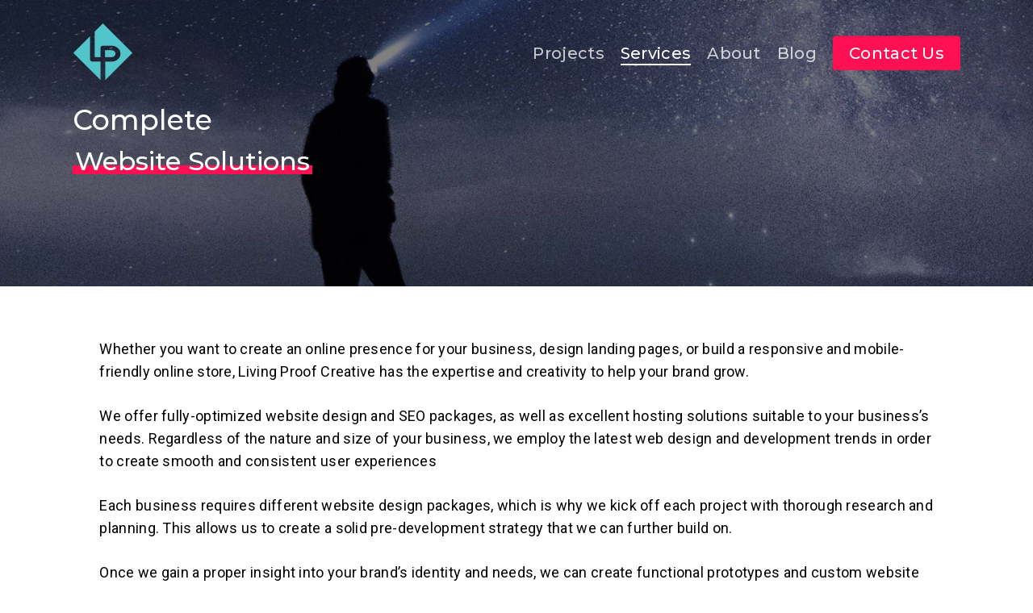

--- FILE ---
content_type: text/html; charset=utf-8
request_url: https://www.google.com/recaptcha/api2/anchor?ar=1&k=6LdXgoUrAAAAAB4wyXFN5TIkv0a_vCmk9i3Q5WIz&co=aHR0cHM6Ly9saXZpbmdwcm9vZmNyZWF0aXZlLmNvbTo0NDM.&hl=en&v=N67nZn4AqZkNcbeMu4prBgzg&size=invisible&anchor-ms=20000&execute-ms=30000&cb=yi4quaynnk2k
body_size: 48922
content:
<!DOCTYPE HTML><html dir="ltr" lang="en"><head><meta http-equiv="Content-Type" content="text/html; charset=UTF-8">
<meta http-equiv="X-UA-Compatible" content="IE=edge">
<title>reCAPTCHA</title>
<style type="text/css">
/* cyrillic-ext */
@font-face {
  font-family: 'Roboto';
  font-style: normal;
  font-weight: 400;
  font-stretch: 100%;
  src: url(//fonts.gstatic.com/s/roboto/v48/KFO7CnqEu92Fr1ME7kSn66aGLdTylUAMa3GUBHMdazTgWw.woff2) format('woff2');
  unicode-range: U+0460-052F, U+1C80-1C8A, U+20B4, U+2DE0-2DFF, U+A640-A69F, U+FE2E-FE2F;
}
/* cyrillic */
@font-face {
  font-family: 'Roboto';
  font-style: normal;
  font-weight: 400;
  font-stretch: 100%;
  src: url(//fonts.gstatic.com/s/roboto/v48/KFO7CnqEu92Fr1ME7kSn66aGLdTylUAMa3iUBHMdazTgWw.woff2) format('woff2');
  unicode-range: U+0301, U+0400-045F, U+0490-0491, U+04B0-04B1, U+2116;
}
/* greek-ext */
@font-face {
  font-family: 'Roboto';
  font-style: normal;
  font-weight: 400;
  font-stretch: 100%;
  src: url(//fonts.gstatic.com/s/roboto/v48/KFO7CnqEu92Fr1ME7kSn66aGLdTylUAMa3CUBHMdazTgWw.woff2) format('woff2');
  unicode-range: U+1F00-1FFF;
}
/* greek */
@font-face {
  font-family: 'Roboto';
  font-style: normal;
  font-weight: 400;
  font-stretch: 100%;
  src: url(//fonts.gstatic.com/s/roboto/v48/KFO7CnqEu92Fr1ME7kSn66aGLdTylUAMa3-UBHMdazTgWw.woff2) format('woff2');
  unicode-range: U+0370-0377, U+037A-037F, U+0384-038A, U+038C, U+038E-03A1, U+03A3-03FF;
}
/* math */
@font-face {
  font-family: 'Roboto';
  font-style: normal;
  font-weight: 400;
  font-stretch: 100%;
  src: url(//fonts.gstatic.com/s/roboto/v48/KFO7CnqEu92Fr1ME7kSn66aGLdTylUAMawCUBHMdazTgWw.woff2) format('woff2');
  unicode-range: U+0302-0303, U+0305, U+0307-0308, U+0310, U+0312, U+0315, U+031A, U+0326-0327, U+032C, U+032F-0330, U+0332-0333, U+0338, U+033A, U+0346, U+034D, U+0391-03A1, U+03A3-03A9, U+03B1-03C9, U+03D1, U+03D5-03D6, U+03F0-03F1, U+03F4-03F5, U+2016-2017, U+2034-2038, U+203C, U+2040, U+2043, U+2047, U+2050, U+2057, U+205F, U+2070-2071, U+2074-208E, U+2090-209C, U+20D0-20DC, U+20E1, U+20E5-20EF, U+2100-2112, U+2114-2115, U+2117-2121, U+2123-214F, U+2190, U+2192, U+2194-21AE, U+21B0-21E5, U+21F1-21F2, U+21F4-2211, U+2213-2214, U+2216-22FF, U+2308-230B, U+2310, U+2319, U+231C-2321, U+2336-237A, U+237C, U+2395, U+239B-23B7, U+23D0, U+23DC-23E1, U+2474-2475, U+25AF, U+25B3, U+25B7, U+25BD, U+25C1, U+25CA, U+25CC, U+25FB, U+266D-266F, U+27C0-27FF, U+2900-2AFF, U+2B0E-2B11, U+2B30-2B4C, U+2BFE, U+3030, U+FF5B, U+FF5D, U+1D400-1D7FF, U+1EE00-1EEFF;
}
/* symbols */
@font-face {
  font-family: 'Roboto';
  font-style: normal;
  font-weight: 400;
  font-stretch: 100%;
  src: url(//fonts.gstatic.com/s/roboto/v48/KFO7CnqEu92Fr1ME7kSn66aGLdTylUAMaxKUBHMdazTgWw.woff2) format('woff2');
  unicode-range: U+0001-000C, U+000E-001F, U+007F-009F, U+20DD-20E0, U+20E2-20E4, U+2150-218F, U+2190, U+2192, U+2194-2199, U+21AF, U+21E6-21F0, U+21F3, U+2218-2219, U+2299, U+22C4-22C6, U+2300-243F, U+2440-244A, U+2460-24FF, U+25A0-27BF, U+2800-28FF, U+2921-2922, U+2981, U+29BF, U+29EB, U+2B00-2BFF, U+4DC0-4DFF, U+FFF9-FFFB, U+10140-1018E, U+10190-1019C, U+101A0, U+101D0-101FD, U+102E0-102FB, U+10E60-10E7E, U+1D2C0-1D2D3, U+1D2E0-1D37F, U+1F000-1F0FF, U+1F100-1F1AD, U+1F1E6-1F1FF, U+1F30D-1F30F, U+1F315, U+1F31C, U+1F31E, U+1F320-1F32C, U+1F336, U+1F378, U+1F37D, U+1F382, U+1F393-1F39F, U+1F3A7-1F3A8, U+1F3AC-1F3AF, U+1F3C2, U+1F3C4-1F3C6, U+1F3CA-1F3CE, U+1F3D4-1F3E0, U+1F3ED, U+1F3F1-1F3F3, U+1F3F5-1F3F7, U+1F408, U+1F415, U+1F41F, U+1F426, U+1F43F, U+1F441-1F442, U+1F444, U+1F446-1F449, U+1F44C-1F44E, U+1F453, U+1F46A, U+1F47D, U+1F4A3, U+1F4B0, U+1F4B3, U+1F4B9, U+1F4BB, U+1F4BF, U+1F4C8-1F4CB, U+1F4D6, U+1F4DA, U+1F4DF, U+1F4E3-1F4E6, U+1F4EA-1F4ED, U+1F4F7, U+1F4F9-1F4FB, U+1F4FD-1F4FE, U+1F503, U+1F507-1F50B, U+1F50D, U+1F512-1F513, U+1F53E-1F54A, U+1F54F-1F5FA, U+1F610, U+1F650-1F67F, U+1F687, U+1F68D, U+1F691, U+1F694, U+1F698, U+1F6AD, U+1F6B2, U+1F6B9-1F6BA, U+1F6BC, U+1F6C6-1F6CF, U+1F6D3-1F6D7, U+1F6E0-1F6EA, U+1F6F0-1F6F3, U+1F6F7-1F6FC, U+1F700-1F7FF, U+1F800-1F80B, U+1F810-1F847, U+1F850-1F859, U+1F860-1F887, U+1F890-1F8AD, U+1F8B0-1F8BB, U+1F8C0-1F8C1, U+1F900-1F90B, U+1F93B, U+1F946, U+1F984, U+1F996, U+1F9E9, U+1FA00-1FA6F, U+1FA70-1FA7C, U+1FA80-1FA89, U+1FA8F-1FAC6, U+1FACE-1FADC, U+1FADF-1FAE9, U+1FAF0-1FAF8, U+1FB00-1FBFF;
}
/* vietnamese */
@font-face {
  font-family: 'Roboto';
  font-style: normal;
  font-weight: 400;
  font-stretch: 100%;
  src: url(//fonts.gstatic.com/s/roboto/v48/KFO7CnqEu92Fr1ME7kSn66aGLdTylUAMa3OUBHMdazTgWw.woff2) format('woff2');
  unicode-range: U+0102-0103, U+0110-0111, U+0128-0129, U+0168-0169, U+01A0-01A1, U+01AF-01B0, U+0300-0301, U+0303-0304, U+0308-0309, U+0323, U+0329, U+1EA0-1EF9, U+20AB;
}
/* latin-ext */
@font-face {
  font-family: 'Roboto';
  font-style: normal;
  font-weight: 400;
  font-stretch: 100%;
  src: url(//fonts.gstatic.com/s/roboto/v48/KFO7CnqEu92Fr1ME7kSn66aGLdTylUAMa3KUBHMdazTgWw.woff2) format('woff2');
  unicode-range: U+0100-02BA, U+02BD-02C5, U+02C7-02CC, U+02CE-02D7, U+02DD-02FF, U+0304, U+0308, U+0329, U+1D00-1DBF, U+1E00-1E9F, U+1EF2-1EFF, U+2020, U+20A0-20AB, U+20AD-20C0, U+2113, U+2C60-2C7F, U+A720-A7FF;
}
/* latin */
@font-face {
  font-family: 'Roboto';
  font-style: normal;
  font-weight: 400;
  font-stretch: 100%;
  src: url(//fonts.gstatic.com/s/roboto/v48/KFO7CnqEu92Fr1ME7kSn66aGLdTylUAMa3yUBHMdazQ.woff2) format('woff2');
  unicode-range: U+0000-00FF, U+0131, U+0152-0153, U+02BB-02BC, U+02C6, U+02DA, U+02DC, U+0304, U+0308, U+0329, U+2000-206F, U+20AC, U+2122, U+2191, U+2193, U+2212, U+2215, U+FEFF, U+FFFD;
}
/* cyrillic-ext */
@font-face {
  font-family: 'Roboto';
  font-style: normal;
  font-weight: 500;
  font-stretch: 100%;
  src: url(//fonts.gstatic.com/s/roboto/v48/KFO7CnqEu92Fr1ME7kSn66aGLdTylUAMa3GUBHMdazTgWw.woff2) format('woff2');
  unicode-range: U+0460-052F, U+1C80-1C8A, U+20B4, U+2DE0-2DFF, U+A640-A69F, U+FE2E-FE2F;
}
/* cyrillic */
@font-face {
  font-family: 'Roboto';
  font-style: normal;
  font-weight: 500;
  font-stretch: 100%;
  src: url(//fonts.gstatic.com/s/roboto/v48/KFO7CnqEu92Fr1ME7kSn66aGLdTylUAMa3iUBHMdazTgWw.woff2) format('woff2');
  unicode-range: U+0301, U+0400-045F, U+0490-0491, U+04B0-04B1, U+2116;
}
/* greek-ext */
@font-face {
  font-family: 'Roboto';
  font-style: normal;
  font-weight: 500;
  font-stretch: 100%;
  src: url(//fonts.gstatic.com/s/roboto/v48/KFO7CnqEu92Fr1ME7kSn66aGLdTylUAMa3CUBHMdazTgWw.woff2) format('woff2');
  unicode-range: U+1F00-1FFF;
}
/* greek */
@font-face {
  font-family: 'Roboto';
  font-style: normal;
  font-weight: 500;
  font-stretch: 100%;
  src: url(//fonts.gstatic.com/s/roboto/v48/KFO7CnqEu92Fr1ME7kSn66aGLdTylUAMa3-UBHMdazTgWw.woff2) format('woff2');
  unicode-range: U+0370-0377, U+037A-037F, U+0384-038A, U+038C, U+038E-03A1, U+03A3-03FF;
}
/* math */
@font-face {
  font-family: 'Roboto';
  font-style: normal;
  font-weight: 500;
  font-stretch: 100%;
  src: url(//fonts.gstatic.com/s/roboto/v48/KFO7CnqEu92Fr1ME7kSn66aGLdTylUAMawCUBHMdazTgWw.woff2) format('woff2');
  unicode-range: U+0302-0303, U+0305, U+0307-0308, U+0310, U+0312, U+0315, U+031A, U+0326-0327, U+032C, U+032F-0330, U+0332-0333, U+0338, U+033A, U+0346, U+034D, U+0391-03A1, U+03A3-03A9, U+03B1-03C9, U+03D1, U+03D5-03D6, U+03F0-03F1, U+03F4-03F5, U+2016-2017, U+2034-2038, U+203C, U+2040, U+2043, U+2047, U+2050, U+2057, U+205F, U+2070-2071, U+2074-208E, U+2090-209C, U+20D0-20DC, U+20E1, U+20E5-20EF, U+2100-2112, U+2114-2115, U+2117-2121, U+2123-214F, U+2190, U+2192, U+2194-21AE, U+21B0-21E5, U+21F1-21F2, U+21F4-2211, U+2213-2214, U+2216-22FF, U+2308-230B, U+2310, U+2319, U+231C-2321, U+2336-237A, U+237C, U+2395, U+239B-23B7, U+23D0, U+23DC-23E1, U+2474-2475, U+25AF, U+25B3, U+25B7, U+25BD, U+25C1, U+25CA, U+25CC, U+25FB, U+266D-266F, U+27C0-27FF, U+2900-2AFF, U+2B0E-2B11, U+2B30-2B4C, U+2BFE, U+3030, U+FF5B, U+FF5D, U+1D400-1D7FF, U+1EE00-1EEFF;
}
/* symbols */
@font-face {
  font-family: 'Roboto';
  font-style: normal;
  font-weight: 500;
  font-stretch: 100%;
  src: url(//fonts.gstatic.com/s/roboto/v48/KFO7CnqEu92Fr1ME7kSn66aGLdTylUAMaxKUBHMdazTgWw.woff2) format('woff2');
  unicode-range: U+0001-000C, U+000E-001F, U+007F-009F, U+20DD-20E0, U+20E2-20E4, U+2150-218F, U+2190, U+2192, U+2194-2199, U+21AF, U+21E6-21F0, U+21F3, U+2218-2219, U+2299, U+22C4-22C6, U+2300-243F, U+2440-244A, U+2460-24FF, U+25A0-27BF, U+2800-28FF, U+2921-2922, U+2981, U+29BF, U+29EB, U+2B00-2BFF, U+4DC0-4DFF, U+FFF9-FFFB, U+10140-1018E, U+10190-1019C, U+101A0, U+101D0-101FD, U+102E0-102FB, U+10E60-10E7E, U+1D2C0-1D2D3, U+1D2E0-1D37F, U+1F000-1F0FF, U+1F100-1F1AD, U+1F1E6-1F1FF, U+1F30D-1F30F, U+1F315, U+1F31C, U+1F31E, U+1F320-1F32C, U+1F336, U+1F378, U+1F37D, U+1F382, U+1F393-1F39F, U+1F3A7-1F3A8, U+1F3AC-1F3AF, U+1F3C2, U+1F3C4-1F3C6, U+1F3CA-1F3CE, U+1F3D4-1F3E0, U+1F3ED, U+1F3F1-1F3F3, U+1F3F5-1F3F7, U+1F408, U+1F415, U+1F41F, U+1F426, U+1F43F, U+1F441-1F442, U+1F444, U+1F446-1F449, U+1F44C-1F44E, U+1F453, U+1F46A, U+1F47D, U+1F4A3, U+1F4B0, U+1F4B3, U+1F4B9, U+1F4BB, U+1F4BF, U+1F4C8-1F4CB, U+1F4D6, U+1F4DA, U+1F4DF, U+1F4E3-1F4E6, U+1F4EA-1F4ED, U+1F4F7, U+1F4F9-1F4FB, U+1F4FD-1F4FE, U+1F503, U+1F507-1F50B, U+1F50D, U+1F512-1F513, U+1F53E-1F54A, U+1F54F-1F5FA, U+1F610, U+1F650-1F67F, U+1F687, U+1F68D, U+1F691, U+1F694, U+1F698, U+1F6AD, U+1F6B2, U+1F6B9-1F6BA, U+1F6BC, U+1F6C6-1F6CF, U+1F6D3-1F6D7, U+1F6E0-1F6EA, U+1F6F0-1F6F3, U+1F6F7-1F6FC, U+1F700-1F7FF, U+1F800-1F80B, U+1F810-1F847, U+1F850-1F859, U+1F860-1F887, U+1F890-1F8AD, U+1F8B0-1F8BB, U+1F8C0-1F8C1, U+1F900-1F90B, U+1F93B, U+1F946, U+1F984, U+1F996, U+1F9E9, U+1FA00-1FA6F, U+1FA70-1FA7C, U+1FA80-1FA89, U+1FA8F-1FAC6, U+1FACE-1FADC, U+1FADF-1FAE9, U+1FAF0-1FAF8, U+1FB00-1FBFF;
}
/* vietnamese */
@font-face {
  font-family: 'Roboto';
  font-style: normal;
  font-weight: 500;
  font-stretch: 100%;
  src: url(//fonts.gstatic.com/s/roboto/v48/KFO7CnqEu92Fr1ME7kSn66aGLdTylUAMa3OUBHMdazTgWw.woff2) format('woff2');
  unicode-range: U+0102-0103, U+0110-0111, U+0128-0129, U+0168-0169, U+01A0-01A1, U+01AF-01B0, U+0300-0301, U+0303-0304, U+0308-0309, U+0323, U+0329, U+1EA0-1EF9, U+20AB;
}
/* latin-ext */
@font-face {
  font-family: 'Roboto';
  font-style: normal;
  font-weight: 500;
  font-stretch: 100%;
  src: url(//fonts.gstatic.com/s/roboto/v48/KFO7CnqEu92Fr1ME7kSn66aGLdTylUAMa3KUBHMdazTgWw.woff2) format('woff2');
  unicode-range: U+0100-02BA, U+02BD-02C5, U+02C7-02CC, U+02CE-02D7, U+02DD-02FF, U+0304, U+0308, U+0329, U+1D00-1DBF, U+1E00-1E9F, U+1EF2-1EFF, U+2020, U+20A0-20AB, U+20AD-20C0, U+2113, U+2C60-2C7F, U+A720-A7FF;
}
/* latin */
@font-face {
  font-family: 'Roboto';
  font-style: normal;
  font-weight: 500;
  font-stretch: 100%;
  src: url(//fonts.gstatic.com/s/roboto/v48/KFO7CnqEu92Fr1ME7kSn66aGLdTylUAMa3yUBHMdazQ.woff2) format('woff2');
  unicode-range: U+0000-00FF, U+0131, U+0152-0153, U+02BB-02BC, U+02C6, U+02DA, U+02DC, U+0304, U+0308, U+0329, U+2000-206F, U+20AC, U+2122, U+2191, U+2193, U+2212, U+2215, U+FEFF, U+FFFD;
}
/* cyrillic-ext */
@font-face {
  font-family: 'Roboto';
  font-style: normal;
  font-weight: 900;
  font-stretch: 100%;
  src: url(//fonts.gstatic.com/s/roboto/v48/KFO7CnqEu92Fr1ME7kSn66aGLdTylUAMa3GUBHMdazTgWw.woff2) format('woff2');
  unicode-range: U+0460-052F, U+1C80-1C8A, U+20B4, U+2DE0-2DFF, U+A640-A69F, U+FE2E-FE2F;
}
/* cyrillic */
@font-face {
  font-family: 'Roboto';
  font-style: normal;
  font-weight: 900;
  font-stretch: 100%;
  src: url(//fonts.gstatic.com/s/roboto/v48/KFO7CnqEu92Fr1ME7kSn66aGLdTylUAMa3iUBHMdazTgWw.woff2) format('woff2');
  unicode-range: U+0301, U+0400-045F, U+0490-0491, U+04B0-04B1, U+2116;
}
/* greek-ext */
@font-face {
  font-family: 'Roboto';
  font-style: normal;
  font-weight: 900;
  font-stretch: 100%;
  src: url(//fonts.gstatic.com/s/roboto/v48/KFO7CnqEu92Fr1ME7kSn66aGLdTylUAMa3CUBHMdazTgWw.woff2) format('woff2');
  unicode-range: U+1F00-1FFF;
}
/* greek */
@font-face {
  font-family: 'Roboto';
  font-style: normal;
  font-weight: 900;
  font-stretch: 100%;
  src: url(//fonts.gstatic.com/s/roboto/v48/KFO7CnqEu92Fr1ME7kSn66aGLdTylUAMa3-UBHMdazTgWw.woff2) format('woff2');
  unicode-range: U+0370-0377, U+037A-037F, U+0384-038A, U+038C, U+038E-03A1, U+03A3-03FF;
}
/* math */
@font-face {
  font-family: 'Roboto';
  font-style: normal;
  font-weight: 900;
  font-stretch: 100%;
  src: url(//fonts.gstatic.com/s/roboto/v48/KFO7CnqEu92Fr1ME7kSn66aGLdTylUAMawCUBHMdazTgWw.woff2) format('woff2');
  unicode-range: U+0302-0303, U+0305, U+0307-0308, U+0310, U+0312, U+0315, U+031A, U+0326-0327, U+032C, U+032F-0330, U+0332-0333, U+0338, U+033A, U+0346, U+034D, U+0391-03A1, U+03A3-03A9, U+03B1-03C9, U+03D1, U+03D5-03D6, U+03F0-03F1, U+03F4-03F5, U+2016-2017, U+2034-2038, U+203C, U+2040, U+2043, U+2047, U+2050, U+2057, U+205F, U+2070-2071, U+2074-208E, U+2090-209C, U+20D0-20DC, U+20E1, U+20E5-20EF, U+2100-2112, U+2114-2115, U+2117-2121, U+2123-214F, U+2190, U+2192, U+2194-21AE, U+21B0-21E5, U+21F1-21F2, U+21F4-2211, U+2213-2214, U+2216-22FF, U+2308-230B, U+2310, U+2319, U+231C-2321, U+2336-237A, U+237C, U+2395, U+239B-23B7, U+23D0, U+23DC-23E1, U+2474-2475, U+25AF, U+25B3, U+25B7, U+25BD, U+25C1, U+25CA, U+25CC, U+25FB, U+266D-266F, U+27C0-27FF, U+2900-2AFF, U+2B0E-2B11, U+2B30-2B4C, U+2BFE, U+3030, U+FF5B, U+FF5D, U+1D400-1D7FF, U+1EE00-1EEFF;
}
/* symbols */
@font-face {
  font-family: 'Roboto';
  font-style: normal;
  font-weight: 900;
  font-stretch: 100%;
  src: url(//fonts.gstatic.com/s/roboto/v48/KFO7CnqEu92Fr1ME7kSn66aGLdTylUAMaxKUBHMdazTgWw.woff2) format('woff2');
  unicode-range: U+0001-000C, U+000E-001F, U+007F-009F, U+20DD-20E0, U+20E2-20E4, U+2150-218F, U+2190, U+2192, U+2194-2199, U+21AF, U+21E6-21F0, U+21F3, U+2218-2219, U+2299, U+22C4-22C6, U+2300-243F, U+2440-244A, U+2460-24FF, U+25A0-27BF, U+2800-28FF, U+2921-2922, U+2981, U+29BF, U+29EB, U+2B00-2BFF, U+4DC0-4DFF, U+FFF9-FFFB, U+10140-1018E, U+10190-1019C, U+101A0, U+101D0-101FD, U+102E0-102FB, U+10E60-10E7E, U+1D2C0-1D2D3, U+1D2E0-1D37F, U+1F000-1F0FF, U+1F100-1F1AD, U+1F1E6-1F1FF, U+1F30D-1F30F, U+1F315, U+1F31C, U+1F31E, U+1F320-1F32C, U+1F336, U+1F378, U+1F37D, U+1F382, U+1F393-1F39F, U+1F3A7-1F3A8, U+1F3AC-1F3AF, U+1F3C2, U+1F3C4-1F3C6, U+1F3CA-1F3CE, U+1F3D4-1F3E0, U+1F3ED, U+1F3F1-1F3F3, U+1F3F5-1F3F7, U+1F408, U+1F415, U+1F41F, U+1F426, U+1F43F, U+1F441-1F442, U+1F444, U+1F446-1F449, U+1F44C-1F44E, U+1F453, U+1F46A, U+1F47D, U+1F4A3, U+1F4B0, U+1F4B3, U+1F4B9, U+1F4BB, U+1F4BF, U+1F4C8-1F4CB, U+1F4D6, U+1F4DA, U+1F4DF, U+1F4E3-1F4E6, U+1F4EA-1F4ED, U+1F4F7, U+1F4F9-1F4FB, U+1F4FD-1F4FE, U+1F503, U+1F507-1F50B, U+1F50D, U+1F512-1F513, U+1F53E-1F54A, U+1F54F-1F5FA, U+1F610, U+1F650-1F67F, U+1F687, U+1F68D, U+1F691, U+1F694, U+1F698, U+1F6AD, U+1F6B2, U+1F6B9-1F6BA, U+1F6BC, U+1F6C6-1F6CF, U+1F6D3-1F6D7, U+1F6E0-1F6EA, U+1F6F0-1F6F3, U+1F6F7-1F6FC, U+1F700-1F7FF, U+1F800-1F80B, U+1F810-1F847, U+1F850-1F859, U+1F860-1F887, U+1F890-1F8AD, U+1F8B0-1F8BB, U+1F8C0-1F8C1, U+1F900-1F90B, U+1F93B, U+1F946, U+1F984, U+1F996, U+1F9E9, U+1FA00-1FA6F, U+1FA70-1FA7C, U+1FA80-1FA89, U+1FA8F-1FAC6, U+1FACE-1FADC, U+1FADF-1FAE9, U+1FAF0-1FAF8, U+1FB00-1FBFF;
}
/* vietnamese */
@font-face {
  font-family: 'Roboto';
  font-style: normal;
  font-weight: 900;
  font-stretch: 100%;
  src: url(//fonts.gstatic.com/s/roboto/v48/KFO7CnqEu92Fr1ME7kSn66aGLdTylUAMa3OUBHMdazTgWw.woff2) format('woff2');
  unicode-range: U+0102-0103, U+0110-0111, U+0128-0129, U+0168-0169, U+01A0-01A1, U+01AF-01B0, U+0300-0301, U+0303-0304, U+0308-0309, U+0323, U+0329, U+1EA0-1EF9, U+20AB;
}
/* latin-ext */
@font-face {
  font-family: 'Roboto';
  font-style: normal;
  font-weight: 900;
  font-stretch: 100%;
  src: url(//fonts.gstatic.com/s/roboto/v48/KFO7CnqEu92Fr1ME7kSn66aGLdTylUAMa3KUBHMdazTgWw.woff2) format('woff2');
  unicode-range: U+0100-02BA, U+02BD-02C5, U+02C7-02CC, U+02CE-02D7, U+02DD-02FF, U+0304, U+0308, U+0329, U+1D00-1DBF, U+1E00-1E9F, U+1EF2-1EFF, U+2020, U+20A0-20AB, U+20AD-20C0, U+2113, U+2C60-2C7F, U+A720-A7FF;
}
/* latin */
@font-face {
  font-family: 'Roboto';
  font-style: normal;
  font-weight: 900;
  font-stretch: 100%;
  src: url(//fonts.gstatic.com/s/roboto/v48/KFO7CnqEu92Fr1ME7kSn66aGLdTylUAMa3yUBHMdazQ.woff2) format('woff2');
  unicode-range: U+0000-00FF, U+0131, U+0152-0153, U+02BB-02BC, U+02C6, U+02DA, U+02DC, U+0304, U+0308, U+0329, U+2000-206F, U+20AC, U+2122, U+2191, U+2193, U+2212, U+2215, U+FEFF, U+FFFD;
}

</style>
<link rel="stylesheet" type="text/css" href="https://www.gstatic.com/recaptcha/releases/N67nZn4AqZkNcbeMu4prBgzg/styles__ltr.css">
<script nonce="m7kd0BXTgcIJzM8ngB_-sA" type="text/javascript">window['__recaptcha_api'] = 'https://www.google.com/recaptcha/api2/';</script>
<script type="text/javascript" src="https://www.gstatic.com/recaptcha/releases/N67nZn4AqZkNcbeMu4prBgzg/recaptcha__en.js" nonce="m7kd0BXTgcIJzM8ngB_-sA">
      
    </script></head>
<body><div id="rc-anchor-alert" class="rc-anchor-alert"></div>
<input type="hidden" id="recaptcha-token" value="[base64]">
<script type="text/javascript" nonce="m7kd0BXTgcIJzM8ngB_-sA">
      recaptcha.anchor.Main.init("[\x22ainput\x22,[\x22bgdata\x22,\x22\x22,\[base64]/[base64]/[base64]/[base64]/[base64]/[base64]/YihPLDAsW0wsMzZdKTooTy5YLnB1c2goTy5aLnNsaWNlKCkpLE8uWls3Nl09dm9pZCAwLFUoNzYsTyxxKSl9LGM9ZnVuY3Rpb24oTyxxKXtxLlk9KChxLlk/[base64]/[base64]/Wi52KCk6Wi5OLHItWi5OKSxJPj4xNCk+MCxaKS5oJiYoWi5oXj0oWi5sKzE+PjIpKihJPDwyKSksWikubCsxPj4yIT0wfHxaLnUseCl8fHUpWi5pPTAsWi5OPXI7aWYoIXUpcmV0dXJuIGZhbHNlO2lmKFouRz5aLkgmJihaLkg9Wi5HKSxyLVouRjxaLkctKE8/MjU1OnE/NToyKSlyZXR1cm4gZmFsc2U7cmV0dXJuIShaLlU9KCgoTz1sKHE/[base64]/[base64]/[base64]/[base64]/[base64]\\u003d\x22,\[base64]\x22,\x22w5/Dv8KRV1nCosKqw7XDswTChXrDiCLCjTcPwq3Cq8Kaw7vDhzcaMEdPwpxJdsKTwrY1wpnDpz7DtSfDvV5/bjrCtsKJw4rDocOhby7DhHLCqWvDuSDCsMKiXsKsMsOzwpZCB8Kow5BwVsKzwrY/[base64]/Dv3/DnMO4O8K3YsOWw7IvGsOpNsKQw5oGwobCgsKmw7nDpTbDt8OoacKAfD9FZwHDscOANMOUw63Dq8KwwpZ4w4nDgw40JmbChSYQf0QAHH0Bw74AE8OlwplVHhzCgDTDv8Odwp1gwpZyNsK3D1HDozEWbsK+dA1Gw5rClMOed8KafUFEw7tVCG/[base64]/CrsKDw7DDsR4BXncTw6ljwqzDmMKYwrEVGMOKwqTDng9QwqrCi1XDkgHDjcKrw6Q/wqgpRUBowqZhMMKPwpIXS2XCoDXCpnR2w4RRwpdrNHDDpxDDrsK5woBoFcOKwq/CtMOUWzgNw71acBMEw4YKNMKyw75mwo5owog3WsK3OsKwwrBbUCBHLXfCsjJdLXfDuMKgN8KnMcOxI8KCC2Muw5wTUA/DnHzCs8OJwq7DhsO/wrFXMl3DoMOgJlvDgRZIHHJINsKPNMKKcMKBw5TCsTbDk8Ojw4PDsmM3CSpyw5zDr8KcEsOneMKzw7gpwpjCgcKAesKlwrEUwpnDnBonJjpzw7/[base64]/w7PCicKWwqdGwpvCuSgVwoLCo3/CtsKhwqYww6Mbd8O7GR09woHDnjzCoEzDh2nDiWbCk8K3BmF0woIow6fCozjCusO4w6U8woxJBcK/w5fDqsKSwoLCiQcAwp3DgsOYFCU1wqfCtwwNOkUgw67Cp3ojJnbCuw3CtFbCrsORwoPDoG/DilPDtcK3JUpYw6HCqsKnwr3DqsOnPMKBwoMcYhzDtCEfwofDtwAGb8KzEcKTWiXCgcO8KsOfCcKWwpxow4bCu1PCgsKiS8KYTcOqwqc4CMOGw7IZwrbDgMOfVUMncMK8w7U6WsOnVF7DosObwpxMesO/w63CgwTDuC0fw6Yiwq1hKMKdfsKZYy7DlF5sbsO8wpfDjsK/w7LDvsKfwofDsCXCtW7Cn8K2wrPCvMKww7/[base64]/DrWvDvMKYw4PDm3HDth8Bb2LCoHZIw5V1wrUcwpvCs1/[base64]/OlZ1wofCgVVgw7DDqcO+fMOUw5nChsOUXEs5AMORwpANUcOzUFEJKcOiw4vDlMOKw47CrMK5b8OCwpowPMKvwp/[base64]/DtMOPwrNgwq3CkMK7ZMKgwp1zdcOTwqfCmQUWXcKSw6A3wqgKw53DscO4woFnFMKhcMKFwoDDjj3Cn2jDjl8nbg0ZMU/CtMKTR8O0KyBga0nCjgMjDWcxw4c/cXXDhTAcAhXCsiNXwpp0w5RuGMKSZ8OXwq3DuMO7ZcKlw7IjOAMxRMKpwpnDnsOtwo5Dw6Q9w7DDrMKsWcOKwpYCQcKmwr5cw6vCgsOhwo5ZIMOBA8OFVcOew5l3w6pgw7dLw4rDlXYdw4/CucOew6oANsOPJinCscOPVw/CiAfDoMO7wr7CsTIzw6fDgsODYsOsPcOSwqY/GE1Tw4rCgcOzwqJKNmvDssKTw47Cq3YwwqPDr8O1Sg/DgsO/E2nCrMO5aWXCu30Ow6XDr3/DrzZOw7l5O8KVcBJRwqPCqMK3w6HDt8KSw6TDi2EWMcKbw6LCqMKcLWlMw5nDsWtow4fDgW5Bw5nDg8KEGWzDnkzDkMKXIEFUw4nCtcOIw4EWwo7CusO+w7txw7rCvMKyA3hHZy56CMKDwqjDsl8rwqcqM1jDv8O6Y8O8FcOZBQZowp/ChjZ2wonCpT7DhsODw7VqQsOiwql5fcKIdMKQw4RVw4/DjcKKeSbCicKPw5DDlMOhwq3CmcKmXD9fw5wNTzHDnsK6wqbDosOPw6PCisKywqfCoS3DiGgPwqvDpsKMIA5UVAjDjTRhw4HDg8ORwp3DtG/[base64]/Duk3DmCHCqcOcwqbClXvDnCbCiMOeSMOqP8Kcwo3CssOlJcKbe8Ofw5rCvivCqm/CpHEzw6TCkMOGLy9HwoLDrhs3w48+w6wowolOF2s5woRXw5gyDnltVUHCn2LCmsOyKz93wqhYYDfCimBkXcKrH8Oww6vCpinCtsKxwq3ChMO7Y8OnRgvCnylvw7jCmE7Do8ORw5s8wqPDgMKVOirDsDg0wqHCqw5tfg/DjsOZwp1Gw6XDsQMEAMKDw7sswpvDncKiw6vDmVQkw6vCq8Kawox0wpJcL8O4w5/[base64]/Cl2gPDcOBw78mF8O8wqo1w4HCtMOaLQN/wqzCqEvCpwvCl0jCvz4Cd8O/DsOQwo0cw47DrzpWwojDs8KWw77DqzjCkCFFJhjCusOzw6UYEWhiKMKrw4LDijXDlDJxYQ/[base64]/L3dkwpbDmcOfw7zCpsK7R1LCpBLCt3zCmQ3DoMKTKMOAbi3CkcOgLcK5w5xEAz7Du1TDjAnCiy9AwozCtidCwrPCucKCw7JcwrQpBmXDgsKswqEZGnAiccKDwrXDjcKIC8OLHsKRwrM+KcOKw7zDvcKrADBkw4rCogkQazdYw7rDgsO4DsOPKh/CpFQ7wooTGRDCgMKjw5IUYhRHIsOQwrgrQsKKKsK7wr9pw7tbZiDDnlVWwqfCncK3ND4Qw5clw6sSZsKnw6HCuirDjcOeVcOPwqjCjEBQABfDl8Oowp7Cq03DqHN8w70aO0nCrsOwwokEbcObAMKVXVFhw6fDuHxOw7lkJS7DsMO/[base64]/Dn8OrCcKcwrnDqRATw4DCtWLCgSzDu8OMw6/Dp8KJwqtow6t3IVcFw4sPPgZ6wqXDmMKJbsK7w5bDosKyw7soZ8KTPjMDw5IbB8OEw5Vhw6sdWMOhw6QGw7pcwr/DoMOpFSXCgT3DgMO6wqXCt39GWcOUw4/DunUOMEjChHBMwrFhEcO1w41SAXLDg8KjDhk3w4FhM8OTw5jClsKyAcKxaMKpw7PDocO/fApKwr0bY8KQWcOBwqnDlH7DqcOVw4PCkCs/dsKGBDnCoyY6w6Nze1MKwqzCuXpkw7XCtcOkw6BsWMKwwrnCnMKzHMOGw4fCisOzwr3DnhHCvHQXdWTDtMO5KXstw6PDhsK5wowaw73DusKfw7fCjxdgD0AQwo5nwpDCjwd7w4Aiw4FVw4bDi8KkAcKdWMOUw4/Ch8KUwo7DvnQmwqvDk8OYRRFfa8KnPxLDgxvCsxrCrcKKV8KRw5nDssONVkjCnsO9wqorH8KFwpDCjnTClcO3EDLDrjTDjivDqjLDmcOAw7kNw7DCnBTDhFIbwr8Rw5BdKsKDXcO2w7h8wrpSwpbCigLDlT89w53DlR/DjFzDnD0owp7DkcKYw6xqdAPDujXCpcOOw4Elw63DlMK7wrXCtHfCi8Ohwr7DncOPw7MnCAPCiXbDphoAC0zDvWd6w5M/w6nCuX3Cl0LClsK+wpLCujkpwpfCucKuwr4Xf8OYwrtgLmLDtWE8HMK4wq0uw7fCncKmwpfDgsONezPDp8Omwr3DtyPDqMK+GsKCw4jCiMKlwo7CqA1EAsK/dHlrw5xfw7RUwr0mwqVEw7DCg3ACBMKlwqp6w5sBDjYOw4zDrR3Cv8O5wrjCiD7DlsO1w4DDv8OLVH1MNnl8MUsJHcOYw5LChsKFw7FoJ0UPGMKFw4YlcA3DjVREak3DtDt2IlY3wp/DrsKtFBNLw6towodmwrbDiWvDm8OgF2LDs8Omw6JSwosWwr1nw4/[base64]/Dk8OwGGbCliAQwqLDpGE+wozCucOhwoZlwqHDsgFVQ1DDgMOFw6xpPsOxwrXChHzDpsOGQjrChGdIwqXCiMKVwqQHwpg2F8KxFWBNesKPwr4CQsOHF8OYw7/[base64]/DoMKjAlkAIMKDw6MEw5bDpmfCmjVww63CgcO2wqtrBcKBB0LDscK3FcOlQwjCiEHDu8KZfyZqVWPDhcKEdlPCvsKHwqLDplHDoDnDsMKaw6tMBAUkMMOpSQ5ww4cuw51HdMKawqJxDzzChMOuw7TDt8KAccOmwoZVAD/Cjl/ClcKfS8Orw4/[base64]/Dr8K1UsOBcT4WdcOlFyvCgxwdw6vDgSLDj2DCnD/DgB7DkmsVwq/DgDvDksO1GQQKNMK/wphAw54Nw4/[base64]/DmhDCm2jCmcOaw5rDmcKJLEHDrCpfwp/DmcOYw6rCkcOaGGY0wqp6w6nDhGsGXMOxw6jCsEwTwrx/w7oRc8Ohwo3Dl01JYEpfM8KoP8OIwrAnEMOYAXjCiMKoK8OTN8OrwosQQcK5a8Oww51vWEHCuAnCm0BVw49GBHbDucOkUcKmwqgPZ8KAbMKwCEjClMO8F8Krw7nCu8O+HVEXw6FnwojDv3Vpwp/DvRp2wprCgcK9XUJuPw0jTMO7GX7CixlEVxN2KSnDnTDCrsOfH2wFw71pFsOtEsKRXcOvw5JuwrrDgWJbPSbChxVaYzBJw7gJUCXCi8OgH2DCsV1/[base64]/CsGp7YMOqw7QxPFQiwqXDgsOEBsOpdB0ULCjDtMKTwotEw6LDgDXChXLCi1jDoUBpw7nDpcO+w7c1f8Ojw6DCg8OHw7wzW8KVwrLCocKifsO9ZcO4w5hxNCZKwr3ClEfDmsOAdsOzw6M1woN/H8OccMOswqQTw7g3VSnDjRtsw63Cqx4sw5EdYXzDnsKqwpLCik3ChhJTTMOYVhrCiMOIwpfCvsObw5/[base64]/DhD/Cj8OLblHDhG1VScKFKGvDuMOLcsKGH8Ovwo1lMcOow5nCocORwpjDjyNBLBLDjj0Rw6xPw6McXMKQwqDCp8Osw4YHw5HCpwUIw5nCncKJwp/DmE0NwqFxwpcOG8KIw6/CnQXCiUHCp8OtQ8Kyw6DDgMK7BMORwqPCnMOSwrMXw5NsTmfDn8KCEiZfw4rCv8KVwp7CrsKOw5ZSwqXDn8OEw6E5w6XDpsKywqHDucO3LQ8/F3bDnsKSWcOPcgTDuy0NGmHCrj1Ew5XCmT/Cr8Onwo16wrkafRp/VsKNw6sFAHNvwqzCrhAkw5PDgMOXbBpzwqoJw6rDucOJRcOUw6vDjUEmw4vDhsOgLXLCisKTw5HCuSkjLlduw70uJcK6bwvCvQvDlcKmEcKkAsObwqfDjFLCksO4ZMKtwrbDp8KdBsOnwr5jwqTDtVECdMKFwpgQNiDCjE/Dt8KuwpLDucOTwq9hw6fCp39gZMOKw5tXwr5Dw691w7XCucK8K8KEwqvDkMKiT2ItTBvDpUVJCsK8wooBb0kEflvDolLDs8Kfw4wnAMKCw6g0XcOlw77Do8KURMKMwpQxwoRqwqrCmhLCgnDCjsKpFsKsL8O2w5XDuV0DMjNtw5bCmsO0B8OAwrQjMMO/[base64]/wp/CosKwKglDO8K3PQVoKlTDoMKxIsKfwonDi8KmfAwsw5xGIsKGC8OMGMOgWsOCNcOmw7/DvcO4NSTCqQ1/wp/Cv8O7YsOaw6J6w5/Cv8OyOGR5E8Oow5vCs8KBcgs3DMOOwoFhw6DDuHTChMO9wqJcUcKSY8OwAMO7woPCssOneXpew5YBw6UAwpzCrV/CoMKYVMOBwr7DkDgvwr9nwp9Hwo5Sw7jDjkTDvVLCnW9OwqbCicOOwp7Ck3bChcOnw6HDrwzDjhTCuQDDncKaeEnDmD/DksOvwp/Cu8OgMMK3dsK6DsOfGcOtw4rCgsOQw5XClUArJToNb2lNesKOCcOiw7TDtsOmwoRPwo/[base64]/e8Ktwodrw6h7woUaYcKXwqNyw5VYw5kJw7rDuMO7JcOkWFNkw4LCj8KuPcOxBzLCmcOsw6nDgMKdwpYNZsKywrrCrn3DnMKaw7fDsMO3W8KUwr/Ck8OiOsKJwrbDpMOhVMOjwqpUP8KBwrjCqsOgXMOyCsOFBgLDj1kVw5FWw4/Cq8KIFcKjw7fDt1phwrrCv8K6wpJVOyzCmMObLsKUwpLCo1/CiTUHwocEwp4Iw7FhBRXCmlsrwpvCocKEdcKSAWXCq8Kgwrgvw4TDrzAZwpRaP0zCm1bCmTRMwoUGwrhYw5kBdm/Cl8K9w6YFThc/VX82W3Y3Q8Oxez8sw5xzw7TCocOQwoViBzFXw60DOzt4wpTCocOGIU3Di3V5CMKEZVtaWsKcw7PDqcOjw7gDK8KkWgA5PsKqacOHw4IeSMKZGAHCrsOeworDlMO8ZMO/[base64]/DmxXCusKCShbCqTnCtF8cS8OURF0nXnTDvMOVw48Iwo8aT8O4w7fCiXvDiMO4w7cvwrvCkFnDuTETMAvDmXdECsKrBMK4IcKUX8OaIsORZD/DpsK6EcKtw4PDjsKWI8Kywr1GHW7CoVPClijDlsOqw5JZIGHCsTbCjn5fwpRFw5t2w4V7M0B+wrY5NcO6w5t/wop1A3HCscODw5fDq8O9wqNYRwLDgB4cGsOsWMOZw7gWwpLChMObO8O3w6XDgFTDm0bCgWbCunjDrsKvLFvDog1lEFDCgcO1wobDksK9w7HDhcKDw5nDmBkYOxILw5DCrB9+GS08IX43GMO8w73ClAMgwq/DgxVLwqdDDsK9FcO1wqXCl8OSdCDDkcKWIV0+wpfDu8OFcSkew41QN8Oyw5fDncOEwr8pw7lCw4PDiMKtF8K3PW4mG8OSwpIxw7bCqcKKRMOpwrnDlkjCtcOoF8KvEsKxw58vwobDrhRywpHDlsOiw7HDnVnDssOpcsKtG2xLNQoUYAV4w4twTsK7IcOyw4bCn8OAw6/CunDDhcKYN0fCqHTCg8OEwrhKGyobwqJ8w7NMw4rCt8OYw4HDusOKesOIA0s+w5kmwoN4wpM4w4rDh8OCUxLCucKMZzjDkTjDshzDpsORwqDCtcO8UMK0UMOlw4Y5AcOBIMKbwpEicX/DpyDDucKgw4jDvnVBMcKLw75FRiIyHCU/w7bDrE7Cr2MxElDDgnTCusKDw4fDs8Ozw5rCrkZrw5/Dil/DjcO5w7nDvHdlwqRDJsOsw4XDlBoMwr/Ct8KMw55Uw4TDqEzCrQ7DvU3Cg8KcwrHDuALCl8K6d8KIGxXDlMOnHsKVTXgPSMKjfsOKworDmcK2bsKxw7PDjsKkWcKPw4xTw7fDvMKdw4VdEVvCrsO2w71fQ8OxI3bDrMOcOgbCqRUSdMO2EDrDtww1WsORP8OdQMKtdFY6YjIZw4bDrlIkwq0xN8ODw4/Cl8O8w4Vtw7x9wqTCqsOCJ8Oww7NWbDrDjcOaDMO+wq05w74Zw7jDrMONwqE3wovDu8KBw4E2w43Co8Kfw4vClsKhw5N4KUPDnMOeWcOewpzDuAdYwo7DlgtcwrQqwoBDPMKxwrEuw5whwqzCmAh/w5XDhMOHcCXCiQ8rL2MFw7BUa8K5XRUCw7JDw6bDiMOeKsKeSMKmTDbDpsKZeBrCnMK2G1Q2L8O7w5TDoRnDg3AJAMKOc1/CnsKwfh8RYsOcw6bDvsOzGXRKwprDsyLDmcKTwrvCjsO5w5I6wrPCuxg9w5FMwoZ0w4hjdybCtsKcwqkow6FUGFwUw5UUL8OCw4TDnTlTGcOmf8KqG8Ojw4nDrMOxAMKcLMKcw4vCphDCqF/CpB/[base64]/DiAR8EFXCvMOxQHjDiHcZw5jDqxfCr8OmfcO5GD9/w7vDvE3Cu0FDw6fCkMO4N8OBJMOTwpfCpcOdZEpfGGnCtMKtNxvDssKTOcKZUsKIYyXCoQ9FwrTDthnCsWLDijRFwq/DocKKwrDDvR1NYsOgwqgRDAMawqZyw6EoB8K2w7wzwoYXLmlPwpZsTMKlw7XDqsO1w5MqKcO0w7TDusOfwrd/KDjCrsO5WMKmaj3DoyIEw63DlzPCuAR+woPClMKUKsKjHD/[base64]/DjMKlWSHDnsO8w7RdBjhYHsOgFsK/MidLH1nCg37CvQAIw7XCk8OSwrVcCAjDnmYGEsKUw4fCsW7CqnnCgcKBVcKswqsEL8KoOWoLw6JkMMOgKBpHwoPDlEILVEZww7DDpkYAwoMgw6MGckMNUcO/w7Rjw4VMVMKtw5k/[base64]/Dg8KIfsKDw4khw5LDnHrDqcOuA2k8GsOLMsKyIV/Cj8OALyIEG8KmwpVYTVXDmXJywp0HccKuZ3Jtw4fCjHTDgMOkw4BgGcOZwoPCqls0w4BMcMO3MybCvmbCh1kPY1vCkcOgw5zCjzYGVDwyO8KZw6cywqkYw57DpElpIw/CoDTDmsKzTwrDhMO1woQHw7YXwqgdw5paWsKtN2R3ecK/[base64]/[base64]/Dj2scacOBPmhow6EBw48KCCjDrnhRw79dwr/DlsKYwpbCgWw2H8K0w63CgMK0D8OGHcOOw6hGwrzDucKXfsOtcMKyccKAe2PChi1TwqXDjMOow4XCm2fCvcOawrxcFFTCu1Zpwr4ifQLCmHvDvMOCUANQa8K/asKhwrfDrx1mw5TCj2vDp0bDo8KHwqE0NQTCvcKsUE1rw7UZwrMTwqnCmsKLTA9uwqTCu8Kpw7EaakXDn8O2wozCpkZyw67DgMKzOxxkesO6DsOkw4TDkG/Dk8OTwpvCsMOCGcOuTcK0DsOEw5/CjErDo09swqTCrgBsGix8wpAla2EFwo7Ck27DmcKiDMKBX8OwLsOGwqPCgsO9f8OLw6LDucOwPcOCwq3DhsKveGfCknTCuSDDuQt2bVYJwonDrHPCtcOJw6DCt8OowpB8OcKNwq07MwhYw6oqw6AMw6fDgHg1w5XCnRMKD8OZwrHCr8KaMm/CisOgJsO5DMK5ajIndE7CmsK1WcKbwoNdw73CtyYAwr04w6XCk8KCTVJrcXUmwpXDqyPCk33CrHHDhsOFQMKIw7TDpXHDssOFak/[base64]/[base64]/Cm8K8QMKlw44oLMKiw4DChcOIU8ORPgzClRHDpsOcw48Qan4GQcK8w6TCo8KxwpJbw5tHw5knw6tww4EawpxnDsKBV0ASwqvCg8OEw5TCoMKCRwAywo7Cg8KLw7hEYRLCjMObwrQlXcK/RiJRLsKwBA1Aw79XK8OcDSpuXcKCwr5aMsOpdBLCv1YZw6NiwpTDkMO/w47CikTCs8KXYMKGwrPCk8KEWADDmsKFwqzCjTHCsX0ew7DDiCAAw4Zoaj/CkMKpwpTDglXCvHDCncKRwrBSw6EVw64/[base64]/GMK/MBPDqMOZw5UVw4NWw4oww7XDiMOaw7/Dj2DDgxNdw7IrbsOnFTfDjcONMsKxBTLDv1osw7PCvT/Cj8Olw4bDvVZJXCDCh8KGw7hwbMKPwoFswr3DkhnCgR9Sw4BGw6Auw7PDsi5Nw6kIEMKqVil/fnjDsMOkYhrChMO/wrFjwo1Ww5bCqsO/w74DfcOJw6cJeDfDr8K1w6k2wosGVsOAwrd9PMK+woLDnUPCkTDCicOnw5BucS93w75aeMOnb2ccwo9PE8KtwpPCpGxOG8K7b8OoUMKkEsOIEC/DtVrDl8KOJMKiCmRRw55hBSTDosKowrYrXMKAKcO/w5LDoxrCpzrDnD9oVMKxO8KIwrvDjHDDhyRyfQvDoxl/[base64]/DsjvCgzTDpQfCrljCgsK8OMOsVloVOGJgHcObw4tLw6xlRsKnwrfDvTIjHhspw73CjBsieirCmBg7wqjCmgIEF8KzN8KzwobDoVNywpkUw63DjcKwwrrCjxI7wqVpw4lPwpnDnRpww5g5CT0KwpgjFMKYw6bDrQAIwroFe8OuwoPCt8KwwpXCkT1UdlQxBz/CscK1WAPDlAQ5IsOkKcKZwpIcw6fCicOVX35zGsKHfMOQTsOOw4gVw67DpcOmMMK/JMOSw5BgcANowp8EwrVqKzkTQ3PClsKWNBPDlMKAw4nCkC/[base64]/[base64]/[base64]/woHCi8O4w6/CpV0hw6B1wpnCizfDkMKGZldNw7JLwqdmPz/Dt8OPTVXChxtYwod6w5IDUMKwZiEJw4fCq8OpacKVw4N6wok6bT9eZ2vDkQYZOsOoOAXDmMKZcsOBUFYbHcO7McOHw5vDrDbDmMK7wrx7wpVNDEgCw6vCjDAdf8O5wotgwoLCr8KSInERw6PCrxBNwovCpit4ECnCvGLDv8OsThh5w4LDh8Odw4YCwq/Ds2PCpmrCgH/Dvl86LRPDlcKHw7FMCcKiGB9zw5IUw6kTwoPDuhI6E8OCw4jDosK7wqHDv8OnAcKzNMOkLMO6d8O/[base64]/[base64]/[base64]/worDiDPDqsKtw4ETwpMYwq0Fw4PDuQUgIsKPXWxQJsK8w5JaGBoFwpDDlBnCr2ZUw6zDuxTDuFrDpxBAw7Rhw7/DtkEOdT3CizHDgsKVw49XwqBOP8K2wpfDn1vDrsKOw5xZw6/[base64]/DjMK1ZsOka8OTw6nCpsKlflgiwpHClcK2BcKjNMKUw6zClsKZw4xvaChjXsKtBg5aNwcIw5vCkcKdTmdRF3N5KcKAwqhuw6o/w7osw718w6bCs0dpA8OHw6heBsOVwqjCmxUXw6DClG3Ci8KgNHfCosOUFj0ew6Utw7E4w7IZasKrTsOnemnCocOhNMK8dAQgdcOwwoM2w4QCEcOhR39qwoDCu3xxN8KzAAjDkkTDvMOZw5LCmHdfQsK6HMKjPhrDhMOPbhvCvsOBWk/CjsKQGHjDiMKGLQ7CrQzDux/Cpg/CjnzDnD0zwpDCtMO6bcKRw6E9w45BwpPCv8OLPWtOBwFywrHDrMKew7wswobDpGLCszkJKUbCiMK3RBrDpcKxFl/DqcK1BUzDkRjDn8OkLT3CuSnDqsKBwodQNsOwIVRBw5d8worCn8Kfw5NrGSwow7HDhsKuC8OQwrDDm8O3wrhKwq5KbillLlzCncK4czvDisOVwqDDm2/CpQjDu8K3HcOaw6dgwofCkSd7Yg4sw5jCjRXCm8Kxw7nCsjcpw6wcwqJ3YMOLw5PDkcO9CcKhwrNPw7Vnw7wARlRfEw3CklbDgEnDsMOeFcKhGnYRw7JsMMKzcAoEw7/[base64]/GcOqMnAjVm/DicK3RcKaFMO3NilnU8K8K8K4YBc7HC3DusK2w51uWcOfZVkOGUl0w6HDscOUVWXCgh/DtizDrxPCvcKhwpEEBsO/wqTCuGnCt8OuSwzDnVERUxdGW8KkZMKMYzrDoC8Gw7UCEiXDpMKsw4zClsOhIjEyw5fDqVYWQzDCg8KDwrHCscOkw4/Dh8KSw7TDjMOKwp5MT2zCtcOTH2M9BcOOw6Usw5rDm8O5w5LDpFLDisKMwr7Cm8KgwokmSsKbLFfDs8K0Y8KgYcO4w7PDsz5bwotJwqdwRsKSAhHDjsKNwrzCvmLDgMO/wrvCtsOLYk4Aw4/CusKowpbDkkBaw6ACaMKlw7tpDMOlwol9wpJfXmJ0J0HDthxfZlRgw4hMwpHDkMKPwqXDmSNPwrhTwpg4IE0IwqfDnMKzdcKLWcOha8KLKWVDwoJQw6jDsmHDnR/CqWMRDcK5wpoqOcOLwqYpwqbDqUnCu3hYwo7CgsKSwovCh8KJKsOfwrbCkcOjwpRUScKOWg96w7XDhsOCwp7CpFU0WyI9R8OqBSTCvsKdHz7DncKrw4zDmcK9w4TCtcOESsOzw4jDiMOobsKdcsKlwqEuKHrCj20SasKLw4bDpsKUX8OIecO/[base64]/FMOITcKWwq8wwqXDhsOlw7LCscOgw68KMsKlwrEXFMKAw57CqUzDl8OPwrzCmlt1w6zChG3CvCrChMOacCfDq2BTw6zChzsjw4DDvsKpw73DlijCvsOvw7VcwrzDp07CuMKnCywlwp/[base64]/NkHDnUlmwqfDv8KWw4hfdzPCjhd/w7jCuC4EBlvDpElvSsKowol4C8O+Qxpzw4nCnsKzw6TCh8OMw6TDpzbDucODwrbCn0jCisOXw5XCrMKDw6lGHDHDrcK0w5/[base64]/w5UxcyvCsB9iwq7DkzJ5w4EeOCNOw7M0woVGw7PDgsKzYsKudhEHw68jCcKdwp/ClMODYWXCqEkBw7wQwpvDvsOBQE/DgcO+L2HDrsK0wpzCqcOjw6TCkcOdUsOLd17DmcKIA8Kbwqg/[base64]/CmsOfCgfDsMObXMKAWMOfJ1/[base64]/DuMO8YWPCsW8Ewrgtw6PCmkF0wrw3XgvCkcOcX8OcwoTCqGcrw6I/eCPCiDXDpz0BEsKjDzzDsWTDknPChsO8e8KmUB3DjsONIiRMUsKtcQrCgMKVUMOuNsOZw7ZNRgDCl8KmPsOETMO6wq7DhMORwoDDsE/CsWQ3BMO2S0fDsMKIwr0qwq3DssKWwq/Cn1Mkw6wBw7nCs0DDjQ1tNRFZP8OKw47DuMO9J8KzdMOWa8OQdBFjch8tK8Oiwrp2ShDCtsKowojCuSMHw6rCok5OIMKJbxfDvcKDw6LDr8OkUyFjLMKPfWPCvA02w6DCosKDMsOYw53DrwDCsQHDomjDigvCtcO+w57DtMKhw54lwq/Dh1PDgcKJIBp6wqMAwpbCosOlwqPChcOawphmwprDk8KJAmTChkvCiXhpCcKpdMOgOTtQPyrDqFt9w5diwq7Cs2o9wpd1w7t5GA/[base64]/HFHCoSTCiMK0YB5ADcOGHsK7w5XDtcK1FkwTwrUEw4zCtsO0dcKsbMKgwoA/EivDkX5RT8KVw4lyw4nCrMOtCMKawqbDsARjRmXDjsKlw4HCqDHDscKgZMOaA8OcQHPDhsOswpvClcOow4HDqsKBDDHDq3VEw4Q2LsKdFMO4bC/CmDYAUUQOwq7CtUIdETB8esKIIcKnwrl9wr5EeMKEEhjDvWHDjsK8YUzCjRBGFcKrwonCqzLDmcKgw79/dCXCjMOgwqbDu1lsw5bDhFnDksOEw7TCsDvDoFvCgcKCwop4XMOKBsKowr16bUDCt3EEUsOvwpwJwq/Cl1PDuUPCvsOpwrzDlFDCscKiw4zDr8KqbHlIDcKiwprCrMK3c2HDgXzCnMKZQ3zCuMKQCcO8wofDjiDDscOaw5TDoDxYw4lcw6PCpMO7w67Cs2tvIzLDrFbCuMKgPMKQYxJhHxpqbcKywpVMwp7Cp38Ww4ZUwp5WMUp+w58pGgfClE/DlRhQwqhUw7vCvsKcdcKlFBsawrvCg8KQHR9jwosNw7FXchrDtcOXw7UxQMO1wq3DjzhCFcKfwq7DnWkIwrpLMcKbA3PCiH3DgMOpw4h9wqzDscKkw7/DosK6elrClcKbwr0ZL8KZw7DDmXswwqwXKC4bwq1dw6vDqMO1dWsaw6hvw7rDocKXAMKmw7x2w4g+JcK3wqMswrXDqxFACAVswoETwoTDocKfwo/CiGx6woVZw4fComnDqMOew5gwc8OODxLCm2gvUCDDocKSDsKCw45rA03DlggyScKYw7bCssKHwqjCrMKJwqvDs8ORMALCosKWbMKPwqrDjTJCCsOSw6rCpsKjwoPCllXCjcO3PCJeasOkDcKhTAZOeMO/PAPDkMKHNhNAw70RShZzwqvCnMOYw4jDgcOlXT1vwqEMwroTw4nDhgkFw5oGw73ChsONQcKlw7DChEfDncKJHAEWVsKiw73CokYhSSHDun/DkwNiwrrDnMKFWhDCoR5vL8KpwrvDunfCgMOUwoV7w7xnFnJzPVROwonCisKvwrIcLWLDl0LDiMO+w5zCjDTDqsKsCxjDo8KPJ8K7b8K/wozCtyrCjMOKw6PCn0LCn8Ozw6bDtsObw7JSw7svV8OgaC/Cp8KxwprCjibCnMOsw6vCuA0BOcOHw5TDqQrCp1LCocKeKFfDnjTCkcKOQF3DnHBsRsKEwqTDgw11WFLCrMKWw5wzU3MiwpfCiETDlEIsFHEzw5/DtBgeWXxpKhHClXJ2w67Dh0zCshzDncOjwobDpVMSwqRMYMOfw4TDp8KqwqvDtUYtw51Nw5bDo8OHGTMnwobDncKpw57CnS/DkcOrZUgjwpJHaFITw4/DpkwHwr8Awo8hZMKqLlFmwrIJMsOKw7EaHMKBwrHDk8OiwqYsw4HCgcOtTMK3w5TDm8OoYMOKRMK6wocPwrvDomJpGUzDlwonQDLDrMKzwqrDi8O7wqLClsOtwoTCgWE9w7LDo8KTwqbDqAFtcMOBeCtVADvCm2/[base64]/DrQ7CpsO/[base64]/PsOmwpvDsgjDmgw1wqNpw4vCusK+w719AWfCom5+w6IqwrTCt8KES0cXwpnCmG8GKF0Twp3DpsK4acOqw6rDpsOtwq/Dl8KGwr4hwrlcLydTWMO1woPDnSMpw53DhMK4YMK/w6bDs8KWwqrDjsOdwrPCuMKvwqDDkjTDqDTDqMKiw4ViJ8O4w4MbIVvCiQkaPhDDncOdXsK6T8OMw7HCkm0ZcMKPPHnDtMOoXMO/wo9EwoJnwo4jMMKdwrVSdMOEcAhIwrV2w4LDvTrCmXwwLyXDi2vDrBZgw6YLwoLCh1M8w4jDqMKtwogyD1bDgGrDrsOtLkrCjsOxwrFNOsOBwp7DiB88w7EiwoTCg8ORw4kbw4lNfkjClTAFw7R/[base64]/ChsOFcFVFwofDtcO/wp89w4cdw4EEGGLDkhbChcKgwpbClcKWw7YMwqvCuF3CilN2w7vCtcOWCk1SwoNDw5LDjz07fsKfDsOvV8OCFMOMwprDumPDosOMw73DvXYRNsK+BMOOJmzDnhtUTcKoesKFw6HDgFoOdC/DrcKLw7TDgcOqwr9KBD/DtBPCnX0qMRJHw5pSBMOdw4XDssKnwq7Ct8Ogw7zDqcKeG8KewrEUAcKFDBAFRWXCpMOLw7wEwqEIwokFZMOxwpLDvSRqwod1XFtWwrRPwpYKLsOddMOaw5/CrsKew7VLworDncO0wqTDssKEfy/Dt17DoTo5LT04WBrCnsKUfcK2RMKoNMK/GcOLb8OSK8OTw57CgTINasOCMTg/wqXCgjfDiMKqwqrCuC/CuB0nw41iwofCshhZwpbDocK1w6rDnWHCjy/CqDvCmEw/w77CnEQJK8KGcQjDp8OrL8KVw7fCsBQYbcKjO0vCgGTCvU1iw49rw6nCvCvDgknDqlXCjn95Z8OCE8KoI8OPSnrDjMOXwrdiw5nDk8OuwpLCssOvw4nCo8Orwq7DjsOqw4gIX210U0DDvsKRFUdPwoA/w7kNwp7CnDPCl8OtOSLCrA/Cg2PDjm5mbgvDvSRqWzQ3woojw4ccagzDgcOkw7rDmsO1HlVcw6BSHMKAwoAVw51wcsK9wpzCoj05w6thwoXDkA5nw7FfwqjDlxvDsV7CnMO4wr/ChsK4NsOqwqHDmHIiw6sDwoNhwqNoZ8Odw79FCkh6KAfDikfCmsOVw6HCnx/Dg8KQAxPDtcK5w73Cm8OKw5zCnsKKwqAnwpoTwodMfRh9w5llwrAsw7/DiC/CqW5pHCpzwoPDqzBww4vDv8Oxw4jDiy4yKcOnw6dSwrDCucOKSsKHES7CmmfDpyrCsWIyw5hpw6HDhwRbPMOMe8KiKcKDw45jYUNSHRzDqcOFRmdrwqHDgl/CtDfCn8OeBcODw5Usw4Bpwrs8wprCpRrCmgtaXB8ofk3DhjXCpB7Dvxx1EcOQwq5iw6bDlkTCiMKzwr/CqcKSSFXCrsKhwpIgwqbCrcKhwq1PW8ORR8OqwoLCvcO+wphNwogYAMKfwqbCn8KYIMK+w7F3PsKywpNuZWPDrRTDh8Oha8OTTsOPw6/DpzRZAcO5b8Oew757w6BOwrZ/w5Fkc8O3ZGrDgQJpw5FHL0V7In/CpsKkw4coT8OJw4/DtcOyw7UGagFDacO5wrdZwoJDZQhZWH7Cp8ObEnTDi8K5w5JaI2vDvsOxwrbCilXDvT/ClsK+FWHDlyk1HhXDt8ORwprDlsOyZcOHTHE0wrp7wrzClsOKwrDDpAchJl1kBkt7w7pJwpACw78LWMK6w5Jawr40wrzCksOFAMK2GzV9bQ3DlcOvw6c+D8OdwoQuHcK/w6YTWsKGU8KALMKqDMKTw7nDpALDgcOOUUU0PMKQw54iw7zCqmReHMK4wqoFESXCrRx4MEscawrDt8KFwr/CqibCn8OGw4hAw4Ffw70OdMKMwoIEw59Ew6/Dum1wHcKHw51Fw4k4wr7CgF8SDCXCvcOySnAdw5rCiMKLwo3Di0/DuMKuGWEeNRMvwqYqwqzDjznCqlx4wpp9Tk7Cp8KXTMOmZcO4w6DDp8KRw5zClwPDhUM6w7jDm8OIwqpYe8KzOUjCqcOgVl7Dp2xhw7VSwroNBhHCiCl8w6HCqcK7wqAuw6cdwqXCt15KT8KOwoIAw55Zw64ceCrCgB3DtDRYwqPChsKrw73CjEVRwq8waljDkj/[base64]/Dr8OVw58LCMK0LMOaejrDtixdcT0wMMKmIMKfw5AZfBLDgyLDjm7DpcOtw6fDjhhcwq7DjFvCgkjCucKlGcOGY8KSwrPCpsOUa8ObwpnCi8KtFcOFw51BwpBoIMKANMKPQcOcw6EsfG/ClMO1w6jDgkxQSWrCkcO1dcO0woR+NsKQwoXDtsKewrjCicKOwoPCmx7CpcKKacKzD8KafsOKwo43PMOMwo4Yw5Jpw6cICGDCgcK2X8OtUAnDqMK/wqXCkxUrwooZAklTwqzDvzjClsKiw7chw5RmUEHDvMO+Z8OACS0QFcKPw5/[base64]/SMOcaEZmw4zCkwDCqsKPw6cJwqDCr8KIwpfCvcKvw7Uiw5nCk15Jw7fCvsKkw7PCnsOPwrzCqCBWw5ktw5HDqMKQw4zDjAXClMKDw70fSX8bIgXDuy5KfRDCqQbDtw1gL8KSwrHDumfCo1hIGMKnw4FrLMKIAUDCkMKhwrh/BcK9IALChcOkwqXDpMO8wpHClgDCoHweG1QkwqXDkMK7FsOMSEZCcMO9wrV8woHCqMO3wpPCt8K9wqnDi8OKPn/CgQVcwolJwofDgMKORkbCgz9qw7caw4DDk8KbwonCj21kwqvDlDl4wqt7LUDCisKPw6zCl8OIIAZREURqwqzCnsOEHEXDmzMLw6zCuUxYwrDCs8OdblHCizPCqnzDhALCl8KoTMKKw6JdDcO+ccKow5c8V8O/[base64]/wrswPMOWG1lOwrXCp8KewqINwrAIw40uCMOVw5vCm8O5PMO+f1NzwqPCucO1wovDv0fDo1rDmsKffMONNncPw4/Cj8KOw5lqDSJvwpbDtQ7CmsKhRMO8wr5sYk/DpDjDqjhGwp9NGSE7w6Vdwr7DnMKkBGDCs0bDvsOjbATDnwPCp8OZwqAmwojDssOsCH3Dq0gvFSTDrMOCw6HDjsKOwpZCVsO+fcKywoBnBgAyecOrwpsjw4JZLms0WxEWZMOgw4gSf182DivCvcOIZsK/[base64]/DhsO3w5YHwpsrw4pkGcKmw4nCiEDCpiHCjUBbPcKdasKxDn5iw7EbVsKbwpEHw50dU8KAw6tBw78HUMK7w6khDsOvNMO7w5kLwooDP8OFwoBZbQtSfH9dw4MSKwvDvGt/wqHCpGvCicKbcj3DqcKPwpLDsMOSwoAfwph3eTpnB3ZSMcO/wrw9Hl1RwpktUcOzwqLDrMOGNxjDh8KmwqlNJw3Drxh3wrkmwpNub8OEwr/CnhJJQcO9wo1uwpzDgwLDjMORNcOlQMONHwrCokDCusO7wq/CsDYTKsOdw4bCjsKlCX3DmsO7wogEwobDhMO9DcOCw7zDjcO3wrrCosOtw6PCjMORW8Oww7/DvHN+OhLCncK9wpTCscOfTyAKL8KPJkMHwpkBw6LCh8OowqXDsHfDoUpQw5xXDsOJLsKuYsOYwoY+w6/[base64]\x22],null,[\x22conf\x22,null,\x226LdXgoUrAAAAAB4wyXFN5TIkv0a_vCmk9i3Q5WIz\x22,0,null,null,null,1,[21,125,63,73,95,87,41,43,42,83,102,105,109,121],[7059694,828],0,null,null,null,null,0,null,0,null,700,1,null,0,\[base64]/76lBhmnigkZhAoZnOKMAhmv8xEZ\x22,0,0,null,null,1,null,0,0,null,null,null,0],\x22https://livingproofcreative.com:443\x22,null,[3,1,1],null,null,null,1,3600,[\x22https://www.google.com/intl/en/policies/privacy/\x22,\x22https://www.google.com/intl/en/policies/terms/\x22],\x22HWcXcyru8VlN+cemrAnFQ0qoDeCTwoey3lCZk4YrpRM\\u003d\x22,1,0,null,1,1770126553713,0,0,[169,242],null,[60],\x22RC-k9LocLYZ6XKOLA\x22,null,null,null,null,null,\x220dAFcWeA65gdJ0fO__wlImE5UXndlt9yLyiwpxJCZJOPcfH_n8dUSbEfDXpdyfd4vRCTZMu4NhLZ81odr26ASej21OSGUPLL8zsQ\x22,1770209353329]");
    </script></body></html>

--- FILE ---
content_type: image/svg+xml
request_url: https://static.semrush.com/agency-directory/shared/badge.svg
body_size: 3445
content:
<svg width="100" height="100" viewBox="0 0 100 100" fill="none" xmlns="http://www.w3.org/2000/svg">
  <path d="M92 100H8C3.6 100 0 96.4 0 92V8C0 3.6 3.6 0 8 0H92C96.4 0 100 3.6 100 8V92C100 96.4 96.4 100 92 100Z" fill="#421983"/>
  <path d="M48.4 41.5999L30.4 59.5999C30.1 59.8999 30.1 60.3499 30.4 60.6499L66.4 96.6499C66.7 96.9499 67.15 96.9499 67.45 96.6499L85.45 78.6499C87.15 76.9499 89.8 76.6999 91.8 77.9499C92.15 78.1999 92.65 77.8999 92.65 77.4499V35.1499C92.65 34.7499 92.3 34.3999 91.9 34.3999H49.55C49.1 34.3999 48.85 34.8999 49.05 35.2499C50.35 37.1999 50.1 39.8499 48.4 41.5999Z" fill="#6B30C7"/>
  <path d="M15.9 49.45H18.65L25.15 66.4H22.5L20.45 60.9H14.05L12 66.4H9.40002L15.9 49.45ZM19.6 58.65L17.25 52.3L14.9 58.65H19.6Z" fill="white"/>
  <path d="M31.7 54.95C33.25 54.95 34.55 55.6 35.45 56.65L35.55 55.15H37.7V66.25C37.7 69.4 35.55 71.6 32.05 71.6C28.9 71.6 27 69.95 26.65 67.8L29.05 67.35C29.3 68.7 30.35 69.45 32.1 69.45C34.1 69.45 35.4 68.35 35.4 66.45V64.8C34.5 65.85 33.2 66.45 31.7 66.45C28.55 66.45 26.25 64.05 26.25 60.75C26.25 57.35 28.55 54.95 31.7 54.95ZM32.05 64.25C34.05 64.25 35.4 62.8 35.4 60.7C35.4 58.55 34.05 57.1 32.05 57.1C30.05 57.1 28.7 58.55 28.7 60.7C28.65 62.8 30.05 64.25 32.05 64.25Z" fill="white"/>
  <path d="M40.35 60.75C40.35 57.4 42.75 54.95 46.05 54.95C49.3 54.95 51.55 57.15 51.55 60.35C51.55 60.7 51.5 61.05 51.45 61.45H42.75C43 63.55 44.3 64.55 46.2 64.55C47.85 64.55 48.8 63.8 49.25 62.6L51.5 63C50.9 65.25 48.95 66.6 46.25 66.6C42.6 66.6 40.35 64.15 40.35 60.75ZM42.85 59.55H49.05C48.8 57.9 47.7 56.95 46.05 56.95C44.6 56.9 43.25 57.8 42.85 59.55Z" fill="white"/>
  <path d="M54.3 55.15H56.45L56.55 56.55C57.4 55.55 58.6 54.95 60.05 54.95C62.45 54.95 64.45 56.55 64.45 59.65V66.4H62.1V59.95C62.1 58.05 61 57.1 59.5 57.1C58.1 57.1 56.65 57.9 56.65 60.1V66.4H54.3V55.15Z" fill="white"/>
  <path d="M72.5501 54.95C75.3001 54.95 77.2501 56.55 77.7501 58.95L75.4001 59.35C75.0501 58 74.0001 57.15 72.5501 57.15C70.6001 57.15 69.2501 58.55 69.2501 60.8C69.2501 63 70.6001 64.5 72.5501 64.5C74.2001 64.5 75.2501 63.55 75.5501 62.15L77.9001 62.55C77.5001 64.9 75.4001 66.6 72.6001 66.6C69.3001 66.6 66.8501 64.15 66.8501 60.75C66.8001 57.4 69.2501 54.95 72.5501 54.95Z" fill="white"/>
  <path d="M81.1001 55.1499L84.6001 63.3499L87.6501 55.1499H90.1001L83.7501 71.3499H81.3501L83.3001 66.2999L78.4501 55.1499H81.1001Z" fill="white"/>
  <path d="M11 72.05H17.35C20.8 72.05 23.05 74.25 23.05 77.3C23.05 80.3 20.8 82.55 17.35 82.55H13.5V89H11V72.05ZM13.5 74.35V80.3H17.35C19.3 80.3 20.5 79.1 20.5 77.3C20.5 75.45 19.3 74.3 17.35 74.3H13.5V74.35Z" fill="white"/>
  <path d="M32.1501 87.15C31.2501 88.45 29.9001 89.2 28.2001 89.2C26.1001 89.2 24.6 88 24.6 85.95C24.6 83.7 26.5 82.8 29 82.2L32.05 81.5C31.8 80.1 30.85 79.5 29.55 79.5C28.1 79.5 27.15 80.1 26.8 81.45L24.55 81.05C25.1 78.9 26.9 77.5 29.55 77.5C32.45 77.5 34.35 79.05 34.35 82.05V89H32.25L32.1501 87.15ZM28.6 87.25C30.35 87.25 32.1 86.05 32.1 83.65V83.4L29.1 84.15C27.8 84.45 27 84.9 27 85.85C27 86.7 27.65 87.25 28.6 87.25Z" fill="white"/>
  <path d="M37.65 77.7499H39.85L39.95 79.2999C40.6 78.2499 41.7 77.5999 43.2 77.5999C43.6 77.5999 43.9 77.6499 44.3 77.7499L44 79.9999C43.6 79.8999 43.25 79.8499 42.85 79.8499C41.3 79.8499 40 80.9999 40 83.1499V88.9999H37.65V77.7499Z" fill="white"/>
  <path d="M48.85 75.45H49.4V77.8H53.45V79.85H49.4V85.3C49.4 86.55 50 87.1 51.15 87.1C51.65 87.1 52.2 86.95 52.8 86.7L53.35 88.6C52.55 89 51.65 89.2 50.7 89.2C48.45 89.2 47.1 87.95 47.1 85.75V79.8H45.05V79.2L48.85 75.45Z" fill="white"/>
  <path d="M55.55 77.75H57.7L57.8001 79.15C58.6501 78.15 59.8501 77.55 61.3001 77.55C63.7001 77.55 65.7001 79.15 65.7001 82.2501V89.0001H63.3501V82.5501C63.3501 80.6501 62.2501 79.7 60.7501 79.7C59.3501 79.7 57.9001 80.5 57.9001 82.7V89.0001H55.55V77.75Z" fill="white"/>
  <path d="M68.1 83.35C68.1 80 70.5 77.55 73.8 77.55C77.05 77.55 79.3 79.75 79.3 82.95C79.3 83.3 79.25 83.65 79.2 84.05H70.5C70.75 86.15 72.05 87.15 73.95 87.15C75.6 87.15 76.55 86.4 77 85.2L79.25 85.6C78.65 87.85 76.7 89.2 74 89.2C70.35 89.2 68.1 86.75 68.1 83.35ZM70.6 82.15H76.8C76.55 80.5 75.45 79.55 73.8 79.55C72.3 79.55 71 80.4 70.6 82.15Z" fill="white"/>
  <path d="M82 77.7499H84.2L84.3 79.2999C84.95 78.2499 86.05 77.5999 87.55 77.5999C87.95 77.5999 88.25 77.6499 88.65 77.7499L88.35 80.0499C87.95 79.9499 87.6 79.8999 87.2 79.8999C85.65 79.8999 84.35 81.0499 84.35 83.1999V88.9999H82V77.7499Z" fill="white"/>
  <path d="M64.55 15.1001C64.55 13.8001 63.75 12.8501 62.25 12.8501H57.35V19.5501H58.95V17.2501H60.85L62.75 19.5501H64.55V19.4001L62.75 17.2001C63.85 17.0001 64.55 16.2001 64.55 15.1001ZM62.05 15.9501H58.95V14.3001H62.05C62.65 14.3001 63 14.6001 63 15.1501C63 15.6501 62.65 15.9501 62.05 15.9501Z" fill="white"/>
  <path d="M89 12.9001H87.5V15.4001H83.4V12.9001H81.75V19.6001H83.4V16.9501H87.5V19.6001H89V12.9001Z" fill="white"/>
  <path d="M52.95 12.9001L51.15 18.5001H51.05L49.25 12.9001H46.4V19.6001H47.9V14.1001H48L49.8 19.6001H52.3L54.1 14.1001H54.2V19.6001H55.8V12.9001H52.95Z" fill="white"/>
  <path d="M35.35 15.6C34.8 15.55 33.7 15.45 33.15 15.4C32.6 15.35 32.25 15.2 32.25 14.8C32.25 14.45 32.6 14.15 34 14.15C35.25 14.15 36.35 14.4 37.35 14.9V13.4C36.35 12.95 35.25 12.7 33.9 12.7C32 12.7 30.65 13.5 30.65 14.85C30.65 16 31.4 16.6 33 16.8C33.55 16.85 34.5 16.95 35.2 17C35.95 17.05 36.15 17.3 36.15 17.6C36.15 18.05 35.65 18.35 34.35 18.35C33.05 18.35 31.7 17.9 30.75 17.3V18.85C31.5 19.35 32.85 19.8 34.3 19.8C36.4 19.8 37.7 19 37.7 17.55C37.7 16.45 37 15.8 35.35 15.6Z" fill="white"/>
  <path d="M38.75 12.9001V19.6001H45V18.2001H40.3V16.8501H44.95V15.5001H40.3V14.2501H45V12.9001H38.75Z" fill="white"/>
  <path d="M78.4 15.6C77.85 15.55 76.75 15.45 76.2 15.4C75.65 15.35 75.3 15.2 75.3 14.8C75.3 14.45 75.65 14.15 77.05 14.15C78.3 14.15 79.4 14.4 80.4 14.9V13.4C79.4 12.95 78.3 12.7 76.95 12.7C75.05 12.7 73.7 13.5 73.7 14.85C73.7 16 74.45 16.6 76.05 16.8C76.6 16.85 77.55 16.95 78.25 17C79 17.05 79.2 17.3 79.2 17.6C79.2 18.05 78.7 18.35 77.4 18.35C76.1 18.35 74.75 17.9 73.8 17.3V18.85C74.55 19.35 75.9 19.8 77.35 19.8C79.45 19.8 80.75 19 80.75 17.55C80.8 16.45 80.05 15.8 78.4 15.6Z" fill="white"/>
  <path d="M71.05 12.9001V16.3501C71.05 17.6501 70.25 18.3501 69.05 18.3501C67.85 18.3501 67.05 17.6501 67.05 16.3001V12.9001H65.45V16.1501C65.45 18.6001 66.95 19.8001 69.05 19.8001C71.05 19.8001 72.6 18.6501 72.6 16.2501V12.9001C72.6 12.9001 71.05 12.9001 71.05 12.9001Z" fill="white"/>
  <path d="M25.15 16.2C25.15 16.55 25 16.6 24.55 16.6C24.1 16.6 24.05 16.5 24 16.2C23.9 15.35 23.35 14.65 22.4 14.55C22.05 14.5 22 14.4 22 14C22 13.65 22.05 13.5 22.35 13.5C24 13.5 25.15 14.85 25.15 16.2ZM27.55 16.2C27.55 13.65 25.85 11 21.9 11H14.05C13.9 11 13.8 11.1 13.8 11.25C13.8 11.35 13.85 11.4 13.9 11.45C14.2 11.7 14.6 11.9 15.15 12.2C15.7 12.45 16.1 12.65 16.55 12.8C16.75 12.85 16.8 12.95 16.8 13.05C16.8 13.2 16.7 13.25 16.5 13.25H10.25C10.05 13.25 10 13.35 10 13.5C10 13.6 10.05 13.7 10.1 13.75C10.6 14.3 11.4 14.9 12.6 15.65C13.65 16.3 14.9 17 15.9 17.45C16.05 17.55 16.15 17.65 16.1 17.7C16.1 17.8 16 17.9 15.8 17.9H13C12.85 17.9 12.75 18 12.75 18.1C12.75 18.15 12.8 18.25 12.9 18.35C13.55 18.95 14.6 19.6 15.95 20.15C17.8 20.95 19.7 21.4 21.8 21.4C25.8 21.55 27.55 18.55 27.55 16.2ZM22.35 19.95C20.3 19.95 18.6 18.3 18.6 16.2C18.6 14.15 20.3 12.5 22.35 12.5C24.45 12.5 26.1 14.15 26.1 16.2C26.05 18.25 24.4 19.95 22.35 19.95Z" fill="#FF642D"/>
  <path d="M14.6 34.25C16.7 34.25 18.3 35.45 18.7 37.35L17.3 37.75C17 36.4 16.1 35.55 14.6 35.55C12.6 35.55 11.5 37.15 11.5 39.05C11.5 40.95 12.6 42.55 14.6 42.55C16.15 42.55 17.15 41.65 17.4 40.35L18.8 40.75C18.3 42.7 16.75 43.85 14.55 43.85C11.7 43.85 10 41.75 10 39.05C10 36.4 11.85 34.25 14.6 34.25Z" fill="white"/>
  <path d="M19.65 40.65C19.65 38.8 20.95 37.45 22.8 37.45C24.6 37.45 25.85 38.65 25.85 40.4C25.85 40.6 25.85 40.8 25.8 41H21C21.1 42.15 21.85 42.7 22.9 42.7C23.8 42.7 24.35 42.3 24.55 41.65L25.8 41.85C25.45 43.1 24.4 43.85 22.9 43.85C20.9 43.85 19.65 42.5 19.65 40.65ZM21.05 39.95H24.5C24.4 39.05 23.75 38.5 22.85 38.5C22 38.5 21.25 39 21.05 39.95Z" fill="white"/>
  <path d="M27.35 37.5499H28.55L28.6 38.4C28.95 37.85 29.55 37.45 30.4 37.45C30.6 37.45 30.75 37.4999 31 37.5499L30.8 38.8C30.6 38.75 30.4 38.7 30.15 38.7C29.3 38.7 28.55 39.35 28.55 40.5V43.75H27.25V37.5499H27.35Z" fill="white"/>
  <path d="M33.5499 36.25H33.8499V37.55H36.0999V38.65H33.8499V41.65C33.8499 42.35 34.1999 42.65 34.7999 42.65C35.0999 42.65 35.3999 42.55 35.6999 42.45L35.9999 43.5C35.5499 43.7 35.0499 43.85 34.5499 43.85C33.2999 43.85 32.5499 43.15 32.5499 41.95V38.65H31.45V38.3L33.5499 36.25Z" fill="white"/>
  <path d="M37.9 34.7C38.4 34.7 38.75 35.05 38.75 35.4999C38.75 35.9999 38.4 36.2999 37.9 36.2999C37.45 36.2999 37.1 35.9499 37.1 35.4999C37.05 35.05 37.4 34.7 37.9 34.7ZM37.25 37.5499H38.55V43.7499H37.25V37.5499Z" fill="white"/>
  <path d="M42.35 38.65V43.75H41.05V38.65H39.6V38.3L40.3 37.5H41.1V36.5C41.1 35.15 42.05 34.25 43.3 34.25C43.65 34.25 43.95 34.3 44.3 34.4L44.05 35.5C43.8 35.45 43.65 35.35 43.4 35.35C42.75 35.35 42.35 35.7 42.35 36.4V37.45H44.5V38.55H42.35V38.65ZM46.05 34.7C46.55 34.7 46.9 35.05 46.9 35.5C46.9 36 46.55 36.3 46.05 36.3C45.6 36.3 45.25 35.95 45.25 35.5C45.2 35.05 45.55 34.7 46.05 34.7ZM45.4 37.55H46.7V43.75H45.4V37.55Z" fill="white"/>
  <path d="M48.15 40.65C48.15 38.8 49.45 37.45 51.3 37.45C53.1 37.45 54.35 38.65 54.35 40.4C54.35 40.6 54.35 40.8 54.3 41H49.5C49.6 42.15 50.35 42.7 51.4 42.7C52.3 42.7 52.85 42.3 53.05 41.65L54.3 41.85C53.95 43.1 52.9 43.85 51.4 43.85C49.4 43.85 48.15 42.5 48.15 40.65ZM49.55 39.95H53C52.9 39.05 52.25 38.5 51.35 38.5C50.5 38.5 49.75 39 49.55 39.95Z" fill="white"/>
  <path d="M60.55 43.7501L60.5 42.9001C60 43.5001 59.25 43.8501 58.4 43.8501C56.65 43.8501 55.35 42.5001 55.35 40.6501C55.35 38.8001 56.65 37.4501 58.4 37.4501C59.25 37.4501 59.95 37.8001 60.45 38.3501V34.4001H61.75V43.7501H60.55ZM56.7 40.6501C56.7 41.8501 57.45 42.7001 58.55 42.7001C59.65 42.7001 60.4 41.9001 60.4 40.6501C60.4 39.4001 59.65 38.6501 58.55 38.6501C57.45 38.6001 56.7 39.4501 56.7 40.6501Z" fill="white"/>
</svg>
